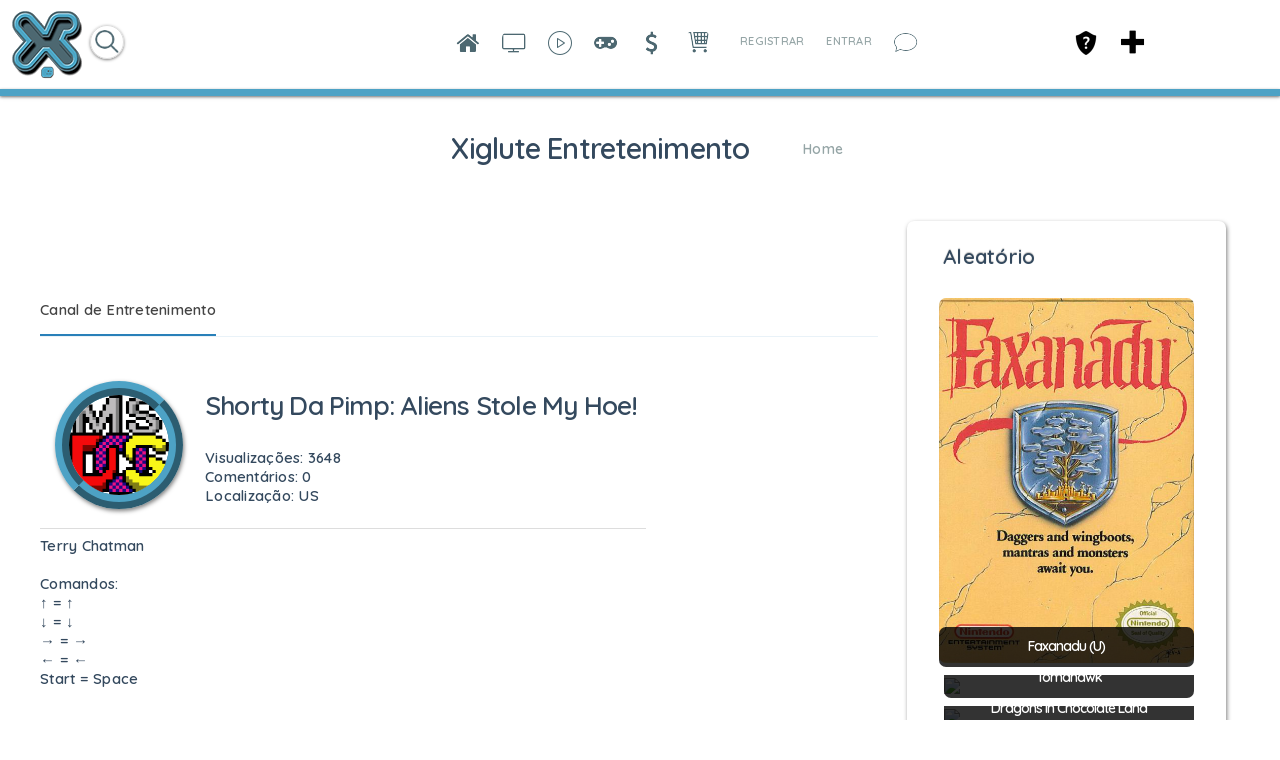

--- FILE ---
content_type: text/css;charset=UTF-8
request_url: http://xiglute.com/application/css.php?request=application/modules/Hecore/externals/styles/imagezoom/core.css&c=1589
body_size: 753
content:
#imagezoom_overlay{position:absolute;top:0;left:0;z-index:9999996}.imagezoom{background-color:#fff;border:1px solid #585858;margin:-5px;padding:4px;z-index:9999997}.imagezoom .loading{width:32px;height:32px;position:absolute;top:50%;left:50%;margin-top:-16px;margin-left:-16px}.imagezoom .image{position:relative;z-index:25;display:block}.imagezoom .close{width:30px;height:30px;background-image:url(/application/modules/Hecore/externals/images/imagezoom/closebox.png?c=1589) !important;background-image:url(/application/modules/Hecore/externals/images/imagezoom/closebox.gif?c=1589);background-position:top left;background-repeat:no-repeat;background-color:transparent;cursor:pointer;position:absolute;top:-15px;right:-15px;z-index:30}.imagezoom .close span{display:none}.imagezoom .caption{margin:0 0;margin-top:-30px;color:#fff;font-size:12px;text-align:center;height:30px;background-image:url(/application/modules/Hecore/externals/images/imagezoom/caption.png?c=1589);background-repeat:repeat-x;background-color:transparent;background-position:bottom left;position:relative;z-index:30}.imagezoom .caption p{margin:0;line-height:22px;height:30px;vertical-align:middle;position:absolute;top:0;left:0;width:100%;text-align:center}.imagezoom .caption .previous, .imagezoom .caption .next{display:block;width:22px;height:22px;position:absolute;top:50%;margin-top:-11px;left:18px;cursor:pointer;background-image:url(/application/modules/Hecore/externals/images/imagezoom/prev.png?c=1589) !important;background-image:url(/application/modules/Hecore/externals/images/imagezoom/prev.gif?c=1589)}.imagezoom .caption .next{left:auto;right:18px;background-image:url(/application/modules/Hecore/externals/images/imagezoom/next.png?c=1589) !important;background-image:url(/application/modules/Hecore/externals/images/imagezoom/next.gif?c=1589)}.imagezoom .s_tl, .imagezoom .s_tr, .imagezoom .s_bl, .imagezoom .s_br{width:13px;height:18px;position:absolute;background-repeat:no-repeat;background-color:transparent}.imagezoom .s_tl{background-image:url(/application/modules/Hecore/externals/images/imagezoom/shadow_tl.png?c=1589) !important;background-image:none;background-position:top left;top:-19px;left:-14px}.imagezoom .s_tr{background-image:url(/application/modules/Hecore/externals/images/imagezoom/shadow_tr.png?c=1589) !important;background-image:none;background-position:top right;top:-19px;right:-14px}.imagezoom .s_bl{background-image:url(/application/modules/Hecore/externals/images/imagezoom/shadow_bl.png?c=1589) !important;background-image:none;background-position:bottom left;bottom:-19px;left:-14px}.imagezoom .s_br{background-image:url(/application/modules/Hecore/externals/images/imagezoom/shadow_br.png?c=1589) !important;background-image:none;background-position:bottom right;bottom:-19px;right:-14px}.imagezoom .s_top, .imagezoom .s_bottom{width:100%;height:18px;background-color:transparent;background-repeat:repeat-x;position:absolute;left:-1px}.imagezoom .s_top{top:-18px;background-image:url(/application/modules/Hecore/externals/images/imagezoom/shadow_top.png?c=1589) !important;background-image:none;background-position:top left}.imagezoom .s_bottom{bottom:-18px;background-image:url(/application/modules/Hecore/externals/images/imagezoom/shadow_bottom.png?c=1589) !important;background-image:none;background-position:bottom left}.imagezoom .s_left, .imagezoom .s_right{width:13px;height:100%;background-color:transparent;background-repeat:repeat-y;position:absolute;top:-1px}.imagezoom .s_left{left:-13px;background-image:url(/application/modules/Hecore/externals/images/imagezoom/shadow_left.png?c=1589) !important;background-image:none;background-position:top left}.imagezoom .s_right{right:-13px;background-image:url(/application/modules/Hecore/externals/images/imagezoom/shadow_right.png?c=1589) !important;background-image:none;background-position:top right}

--- FILE ---
content_type: application/javascript
request_url: http://xiglute.com/application/modules/Advancedactivity/externals/scripts/notification.js?c=1589
body_size: 1189
content:
/* $Id: notification.js 2012-26-01 00:00:00Z SocialEngineAddOns Copyright 2011-2012 BigStep Technologies
 Pvt. Ltd. $
 */

var showNotifications;
window.addEvent('domready', function () {

    showNotifications = function () {
        en4.activity.updateNotifications();
        new Request.HTML({
            'url': en4.core.baseUrl + 'advancedactivity/notifications/pulldown',
            'data': {
                'format': 'html',
                'page': 1
            },
            'onComplete': function (responseTree, responseElements, responseHTML, responseJavaScript) {
                if (responseHTML) {
                    // hide loading icon
                    if ($('notifications_loading'))
                        $('notifications_loading').setStyle('display', 'none');

                    $('notifications_menu').innerHTML = responseHTML;
                    $('notifications_menu').addEvent('click', function (event) {
                        event.stop(); //Prevents the browser from following the link.          
                        var current_link = event.target;
                        var notification_li = $(current_link).getParent('li');
                        // if this is true, then the user clicked on the li element itself
                        if (notification_li.id == 'core_menu_mini_menu_update') {
                            notification_li = current_link;
                        }

                        var forward_link;
                        if (current_link.get('href')) {
                            forward_link = current_link.get('href');
                        } else {
                            forward_link = $(current_link).getElements('a:last-child').get('href');
                            if (forward_link == '' || $(current_link).get('tag') == 'img') {
                                var a_el = $(current_link).getParent('a');
                                if (a_el)
                                    forward_link = $(current_link).getParent('a').get('href');
                            }
                            if (forward_link == '' || $(current_link).get('tag') == 'span') {
                                forward_link = $(notification_li).getElements('a:last-child').get('href');
                            }
                        }
                        var notifications_unread = false;
                        if (notification_li.get('class')) {
                            notification_li.get('class').split(' ').each(function (className) {
                                className = className.trim();
                                if (className == 'notifications_unread')
                                    notifications_unread = true;
                            });
                        }
                        if (notifications_unread) {
                            notification_li.removeClass('notifications_unread');
                            en4.core.request.send(new Request.JSON({
                                url: en4.core.baseUrl + 'activity/notifications/markread',
                                data: {
                                    format: 'json',
                                    'actionid': notification_li.get('value')
                                },
                                onSuccess: function () {
                                    window.location = forward_link;
                                }
                            }));
                        } else {
                            window.location = forward_link;
                        }
                    });
                } else {
                    $('notifications_loading').innerHTML = en4.core.language.translate("You have no new updates.");
                }
            }
        }).send();
    };

});


window.addEvent('domready', function () {
    if ($('notifications_menu')) {
        $('notifications_menu').addEvent('click', function (event) {
            event.stop(); //Prevents the browser from following the link.
            notificationClick(event);
        });
    }
});

/**
 * When viewer click on any notification
 * @param {object} event
 */
function notificationClick(event)
{
    var current_link = event.target;
    var notification_li = $(current_link).getParent('li');

    var forward_link;
    if (current_link.get('href')) {
        forward_link = current_link.get('href');
    } else {
        forward_link = $(current_link).getElements('a:last-child').get('href');
        if (forward_link == '' || $(current_link).get('tag') == 'img') {
            var a_el = $(current_link).getParent('a');
            if (a_el)
                forward_link = $(current_link).getParent('a').get('href');
        }
        if (forward_link == '' || $(current_link).get('tag') == 'span') {
            forward_link = $(notification_li).getElements('a:last-child').get('href');
        }
    }
    if (forward_link) {
        en4.core.request.send(new Request.JSON({
            url: en4.core.baseUrl + 'activity/notifications/markread',
            data: {
                format: 'json',
                'actionid': notification_li.get('value')
            },
            onSuccess: function () {
                window.location = forward_link;
            }
        }));
    }
}

--- FILE ---
content_type: application/javascript
request_url: http://xiglute.com/application/modules/Nestedcomment/externals/scripts/like.js?c=1589
body_size: 798
content:
/**
 * Xiglute
 *
 * @category   Application_Extensions
 * @package    Nestedcomment
 * @copyright  Copyright 2014-2015 Xiglute Propaganda e Publicidade LTDA
 * @license    http://www.xiglute.com/license/
 * @version    $Id: like.js 2014-11-07 00:00:00 Xiglute $
 * @author     Xiglute
 */

////// FUNCTION FOR CREATING A LIKE OR DISLIKE
function nestedcomment_content_type_likes(resource_id, resource_type) {

    content_type_undefined = 0;
    var content_type = nestedcomment_content_type;
    if (nestedcomment_content_type === '') {
        content_type_undefined = 1;
        var content_type = resource_type;
    }

    // SENDING REQUEST TO AJAX
    var request = nestedcomment_content_create_like(resource_id, resource_type, content_type);

    // RESPONCE FROM AJAX
    request.addEvent('complete', function(responseJSON) {
        if (content_type_undefined === 0) {
            if (responseJSON.like_id) {
                if ($(content_type + '_like_' + resource_id))
                    $(content_type + '_like_' + resource_id).value = responseJSON.like_id;
                if ($(content_type + '_most_likes_' + resource_id))
                    $(content_type + '_most_likes_' + resource_id).style.display = 'none';
                if ($(content_type + '_unlikes_' + resource_id))
                    $(content_type + '_unlikes_' + resource_id).style.display = 'inline-block';
                if ($(content_type + '_num_of_like_' + resource_id)) {
                    $(content_type + '_num_of_like_' + resource_id).innerHTML = responseJSON.num_of_like;
                }
            } else {
                if ($(content_type + '_like_' + resource_id))
                    $(content_type + '_like_' + resource_id).value = 0;
                if ($(content_type + '_most_likes_' + resource_id))
                    $(content_type + '_most_likes_' + resource_id).style.display = 'inline-block';
                if ($(content_type + '_unlikes_' + resource_id))
                    $(content_type + '_unlikes_' + resource_id).style.display = 'none';
                if ($(content_type + '_num_of_like_' + resource_id)) {
                    $(content_type + '_num_of_like_' + resource_id).innerHTML = responseJSON.num_of_like;
                }
            }
        }
    });
}

function nestedcomment_content_create_like(resource_id, resource_type, content_type) {
    if ($(content_type + '_like_' + resource_id)) {
        var like_id = $(content_type + '_like_' + resource_id).value;
    }
    var request = new Request.HTML({
        url: en4.core.baseUrl + 'nestedcomment/like/like',
        data: {
            format: 'html',
            'resource_id': resource_id,
            'resource_type': resource_type,
            'like_id': like_id
        },
        onComplete: function(responseTree, responseElements, responseHTML, responseJavaScript) {
        }
    });
    request.send();
    return request;
}
//FUNCTION FOR LIKE OR UNLIKE.